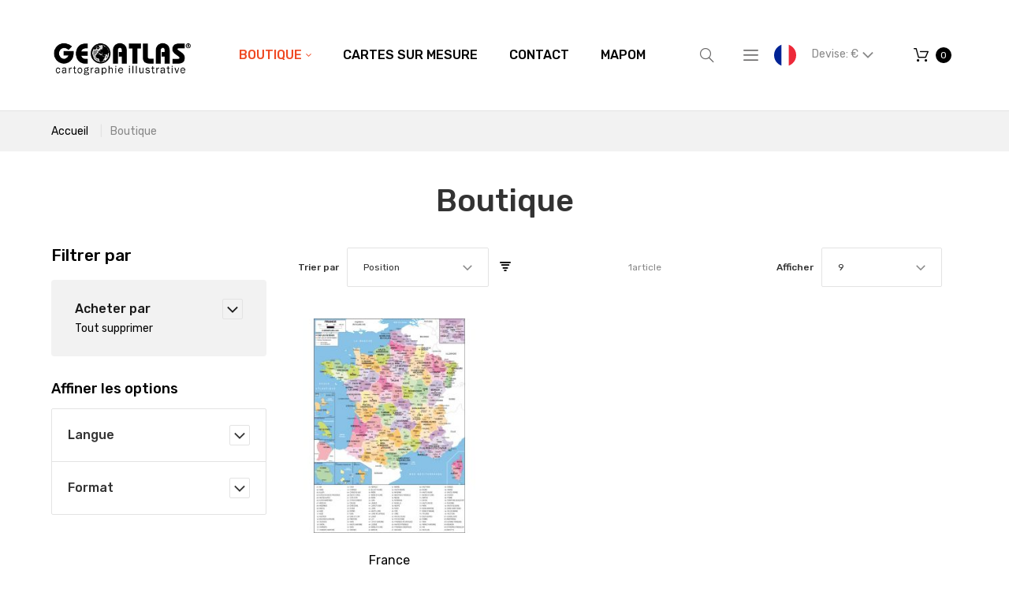

--- FILE ---
content_type: application/javascript
request_url: https://www.geoatlas.com/pub/static/frontend/Nalta/Geoatlas/fr_FR/TemplateMonster_AjaxCatalog/js/tm-catalog-ajax.js
body_size: 3035
content:
/**
 *
 * Copyright © 2015 TemplateMonster. All rights reserved.
 * See COPYING.txt for license details.
 *
 */

define([
    'jquery',
    'mage/translate',
    'Magento_Catalog/js/product/list/toolbar',
    'mage/loader'
],function($,$t){

    var isLoadTmAjaxCatalog = false;

    $.widget('tm.catalogAjax',$.mage.productListToolbarForm,{

        options: {
            paginationControl : ".pages a",
            layoutNavigation : "#layered-filter-block a:not(.ui-slider-handle)",
            layerMap: {name:'layer'},
            paginationMap: {name:'showpagination'},
            activeFilters: {},
            catalogAjaxLoading: 'catalog-ajax-loading',
            showLoader: true,

            scrollAnchor: '#infinite_loadMoreAnchor',
            //allPages: parseInt($('#infinite_loadMoreAnchor').data('all-pages')),
            //pagesToShow: parseInt($('#infinite_loadMoreAnchor').data('pages-to-show')),
            infiniteScrollPages: parseInt($('#infinite_loadMoreAnchor').data('pages')),
            allProductsSelector: '#toolbar-amount .toolbar-number:last-child',
            minProductsRange: '#toolbar-amount .toolbar-number:first-child',
            allProducts: null,
            scrollProcessing: false,
            windowHeightOffset: 200,
            defaultPage: 1,
            showMoreActions: '.infiniteScroll_wrap'
        },

        _create: function () {
            // Add ajax handlers for pagination and layer filter
            this._layerPaginationInit();
            this._super();

            if(this._isEnabledScroll()){
                this.options.activeFilters.p = 1;

                this._getAllProducts();
                this._infiniteScrollInit();
                this._hidePagination();
            }
        },

        /**
         * Init selectors for layered filters and pagination
         * @private
         */
        _layerPaginationInit : function() {

            //Layer filters intercept
            var actionType = $(this.options.paginationControl).is("select") ? 'change' : 'click';

            $(this.options.paginationControl).on(actionType,
                {paramName:this.options.paginationMap.name},
                $.proxy(this._layerPagination,this)
            );

            //Pagination filtes intercept
            $(this.options.layoutNavigation).on(actionType,
                {paramName:this.options.layerMap.name},
                $.proxy(this._layerPagination,this)
            );
        },

        /**
         * Handler for layered filters and pagination
         * @param event
         * @returns {boolean}
         * @private
         */
        _layerPagination: function(event){

            if(!this.options.activeFilters[event.data.paramName]) {
                return true;
            }
            event.preventDefault();

            //TODO: need fix for differend layered filter type.In next version!
            var locationURL = $(event.currentTarget).attr('href');

            this._ajaxNavClient(locationURL);
        },

        /**
         * Update url and pass to ajax request
         * @param paramName
         * @param paramValue
         * @param defaultValue
         */
        changeUrl: function (paramName, paramValue, defaultValue) {

            ////Check if need activate ajax filter
            if(!this.options.activeFilters[paramName]) {
                this._super(paramName, paramValue, defaultValue);
                return;
            }

            var urlPaths = this.options.url.split('?');

            //If infinite scroll enabled use window location
            if(this.options.scrollProcessing){
                urlPaths = window.location.href.split('?');
            }

            var baseUrl = urlPaths[0],
                urlParams = urlPaths[1] ? urlPaths[1].split('&') : [],
                paramData = {},
                parameters;

            for (var i = 0; i < urlParams.length; i++) {
                parameters = urlParams[i].split('=');
                paramData[parameters[0]] = parameters[1] !== undefined
                    ? window.decodeURIComponent(parameters[1].replace(/\+/g, '%20'))
                    : '';
            }

            //Drop infinite scroll if any filter activated
            if(!this.options.scrollProcessing){
                delete paramData.p;
            }

            paramData[paramName] = paramValue;
            if (paramValue == defaultValue) {
                delete paramData[paramName];
            }
            paramData = $.param(paramData);

            var locationURL = baseUrl + (paramData.length ? '?' + paramData : '');

            this._ajaxNavClient(locationURL);
        },

        /**
         * Get URL params as object
         * @returns {{}}
         * @private
         */
        _getUrlParams: function(url){
            var urlPaths = url.split('?'),
                baseUrl = urlPaths[0],
                urlParams = urlPaths[1] ? urlPaths[1].split('&') : [],
                paramData = {},
                parameters;
            for (var i = 0; i < urlParams.length; i++) {
                parameters = urlParams[i].split('=');
                paramData[parameters[0]] = parameters[1] !== undefined
                    ? window.decodeURIComponent(parameters[1].replace(/\+/g, '%20'))
                    : '';
            }

            return paramData;
        },

        /**
         * Get number of products in current request and save in options
         * @private
         */
        _getAllProducts: function(){
            this.options.allProducts = parseInt($(this.options.allProductsSelector).html());
        },

        /**
         * Get number of product pages
         * @returns {number}
         * @private
         */
        _getMaxPages: function(){
            var url = window.location.href,
                params = this._getUrlParams('url'),
                limit = params.product_list_limit;

            if(limit == undefined){
                limit = parseInt(this.options.limitDefault);
            }

            return Math.ceil(this.options.allProducts / limit);
        },

        /**
         * Get current page number
         * @returns {Number}
         * @private
         */
        _getCurrentPage: function(){
            var params = this._getUrlParams(window.location.href),
                result = params['p'] ? params['p'] : this.options.defaultPage;

            return parseInt(result);
        },

        /**
         * Hide pagination
         * @private
         */
        _hidePagination: function(){
            $('.pages').hide();
        },

        /**
         * Init infinite scroll
         * @private
         */
        _infiniteScrollInit: function(){

            var self = this,
                options = this.options;

            this._setMinProductsRange();

            $(document).on('scroll', function(){

                var windowMarkerPosition = $(this).scrollTop() + ($(window).height() - options.windowHeightOffset),
                    scrollAnchorPosition = $(options.scrollAnchor).position().top;

                //Check if window scrollTop match anchor position
                if( scrollAnchorPosition - windowMarkerPosition <= 20 ){

                    if(self.options.scrollProcessing){
                        return false;
                    }

                    if(self._getCurrentPage() >= self.options.infiniteScrollPages){
                        self._loadMoreButton();
                        return false;
                    }

                    self.options.scrollProcessing = true;

                    self.changeUrl('p', self._getCurrentPage() + 1, self.options.defaultPage);
                }
            })
        },

        _isEnabledScroll: function(){
            return $(this.options.scrollAnchor).length > 0
        },

        _loadMoreButton: function(){
            var self = this,
                actions = $(this.options.showMoreActions).find('.actions'),
                button = actions.find('button');

            if(self._getCurrentPage() < self._getMaxPages()){
                self.options.scrollProcessing = true;

                button.on('click', function(){
                    self.changeUrl('p', self._getCurrentPage() + 1, self.options.defaultPage);
                });

                actions.show();
            } else {
                actions.hide();
            }
        },

        /**
         * Return and insert html by ajax request
         * @param locationURL
         * @returns {boolean}
         * @private
         */
        _ajaxNavClient: function(locationURL){

            var self = this;

            if(isLoadTmAjaxCatalog){
                return false;
            }

            isLoadTmAjaxCatalog = true;

            var encodeUrl = decodeURIComponent(locationURL);

            $.ajax(encodeUrl,{
                method: 'POST',
                showLoader: this.options.showLoader
            }).done(function(data){

                if (data.error){
                    if ((typeof data.message) == 'string') {
                        alert(data.message);
                    } else {
                        alert(data.message.join("\n"));
                    }
                    return false;
                }

                var contentHtml = data.content;
                if(contentHtml) {
                    self._updateProducts(contentHtml);
                }

                self._getAllProducts();

                var layerHtml = data.layer;
                if(layerHtml) {
                    $('#layered-filter-block').replaceWith(
                        $('<div />').html(layerHtml).find('#layered-filter-block')
                    );
                }

                var parser;
                parser = document.createElement('a');
                parser.href = locationURL;

                var pathName = parser.pathname;
                var search = parser.search;
                var pathSearch = pathName + search;
                var pathSearchEncode = decodeURIComponent(pathSearch);

                /*@overwrite function in SwatchRenderer.js*/
                $.parseParams = function (query) {
                    var re = /([^&=]+)=?([^&]*)/g,
                        decodeRE = /\+/g,  /*Regex for replacing addition symbol with a space*/
                        decode = function (str) {
                            return decodeURIComponent(str.replace(decodeRE, " "));
                        },
                        params = {}, e;

                    while (e = re.exec(query)) {
                        var k = decode(e[1]), v = decode(e[2]);
                        if (k.substring(k.length - 2) === '[]') {
                            k = k.substring(0, k.length - 2);
                            (params[k] || (params[k] = [])).push(v);
                        }
                        else params[k] = v;
                    }
                    return params;
                };

                var result = $.parseParams(parser.search.substring(1));
                /*@overwrite function in SwatchRenderer.js
                 when SR Swatcher try change color after filter apply*/
                $.parseParams = function() {
                    return result;
                };

                if(pathSearchEncode) {
                    window.history.pushState({"path":pathSearchEncode}, "Ajax Search", pathSearchEncode);
                }

                /*REFRESH ALL WIDGETS*/
                $('body').trigger('contentUpdated');

            }).fail(function(){
                alert($t('Can not finish request.Try again.'));
            }).always(function(){
                isLoadTmAjaxCatalog = false;
            });

        },

        _updateProducts: function(contentHtml){

            $('.toolbar.toolbar-products').replaceWith(
                $('<div />').html(contentHtml).find('.toolbar.toolbar-products').first()
            );

            if(this.options.scrollProcessing){
                var productList = $('<div />').html(contentHtml).find('.product-items').html();

                $('.products.wrapper .product-items').append(productList);

                this.options.scrollProcessing = false;
            } else  {
                $('.products.wrapper').replaceWith(
                    $('<div />').html(contentHtml).find('.products.wrapper')
                );
            }
        },

        _setMinProductsRange: function(){
            var firstRange = this.options.minProductsRange;

            $(firstRange).html(1);
        }
    });

    return $.tm.catalogAjax;
});



--- FILE ---
content_type: application/javascript
request_url: https://www.geoatlas.com/pub/static/frontend/Nalta/Geoatlas/fr_FR/Magento_LayeredNavigation/js/modal-filter.js
body_size: 462
content:
/**
 * Copyright © 2015. All rights reserved.
 */

require([
    'jquery',
    'matchMedia',
    'Magento_Ui/js/modal/modal'
], function ($, mediaCheck) {
    "use strict";

    function modalAside(){
        $('.toolbar-products .filter-toggle').css('display', 'inline-block');
        mediaCheck({
            media: '(max-width: 991px)',
            entry: function () {
                $('.filter-toggle, .modal-header').css('display', 'block');
                $('#layered-filter-block .block-title').css('display', 'none');
                $('#layered-filter-block aside').addClass('modal-slide');
                $('.filter-content').modal({
                    "type": "slide",
                    "wrapperClass": "filter-wrapper",
                    "modalClass": "filter-slide",
                    "trigger": "[data-trigger=filter]",
                    "parentModalClass": "_has-modal-custom _has-auth-shown",
                    "responsive": true,
                    "responsiveClass": "custom-slide",
                    "overlayClass": "dropdown-overlay modal-custom-overlay",
                    "buttons": []
                });
            },
            exit: function () {
                $('.filter-toggle, .filter-slide .modal-header').css('display', 'none');
                $('#layered-filter-block .block-title').css('display', 'block');
                $('#layered-filter-block aside').removeClass('modal-slide');
            }
        });
    }

    modalAside();

    $(document).ajaxComplete(function(){
        $('body').removeClass('_has-modal-custom');
        modalAside();
    });

});